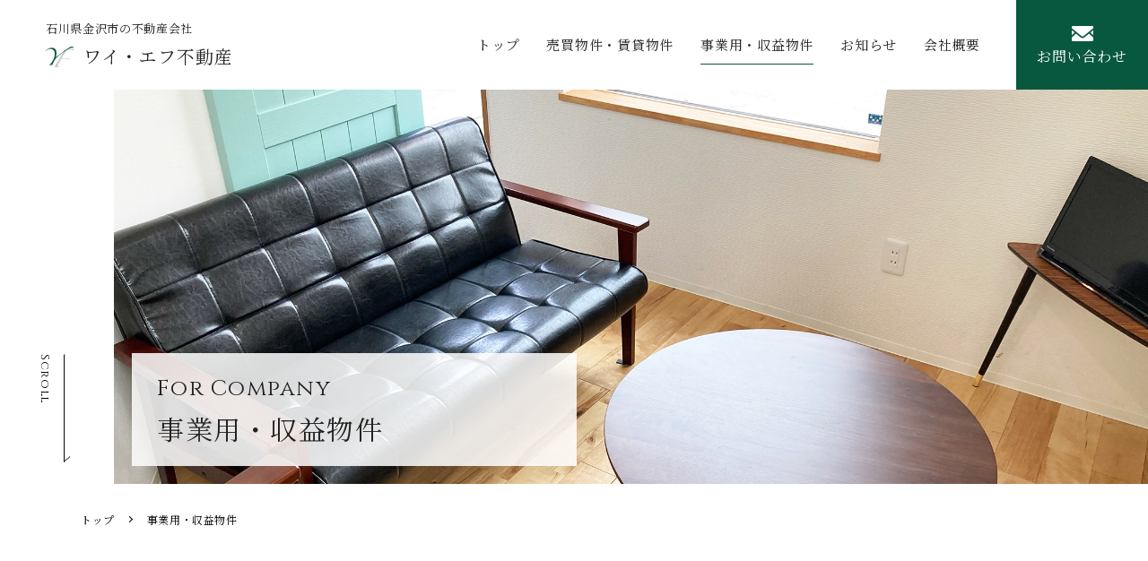

--- FILE ---
content_type: text/html; charset=UTF-8
request_url: https://yf-k.jp/products_houjin/
body_size: 8184
content:
<!DOCTYPE html>
<html dir="ltr" lang="ja"
	prefix="og: https://ogp.me/ns#" >

<head>
  <meta charset="UTF-8">
  <meta http-equiv="X-UA-Compatible" content="IE=edge">
  <meta name="format-detection" content="telephone=no,address=no,email=no">
  <meta name="viewport" content="width=device-width, initial-scale=1">
  <meta name="viewport" content="width=device-width">
  
  <link rel="icon" href="">
  <link rel="apple-touch-icon" href="" />
  <!-- slider -->
  <!-- <link rel="stylesheet" type="text/css" href="https://yf-k.jp/wp/wp-content/themes/soranodesign/lib/slick/slick.css" /> -->
  <!--CSS-->
  <link rel="preconnect" href="https://fonts.googleapis.com">
  <link rel="preconnect" href="https://fonts.gstatic.com" crossorigin>
  <link href="https://fonts.googleapis.com/css2?family=Cinzel:wght@400;500;600;700&family=Noto+Serif+JP:wght@300;400;500;600;700&display=swap" rel="stylesheet">

  <link href="https://yf-k.jp/wp/wp-content/themes/soranodesign/lib/slick/slick.css?" rel="stylesheet" type="text/css">

      <link rel="stylesheet" href="https://yf-k.jp/wp/wp-content/themes/soranodesign/css/products.css" type="text/css">

  
  
		<!-- All in One SEO 4.2.6.1 - aioseo.com -->
		<title>事業用・収益物件 | 石川県金沢市の事業用・収益物件に強い不動産会社｜ワイ・エフ不動産株式会社</title>
		<meta name="robots" content="max-image-preview:large" />
		<link rel="canonical" href="https://yf-k.jp/products_houjin/" />
		<link rel="next" href="https://yf-k.jp/products_houjin/page/2/" />
		<meta name="generator" content="All in One SEO (AIOSEO) 4.2.6.1 " />
		<meta property="og:locale" content="ja_JP" />
		<meta property="og:site_name" content="石川県金沢市の事業用・収益物件に強い不動産会社｜ワイ・エフ不動産株式会社 | 石川県金沢市の事業用・収益物件なら、まずはワイ・エフ不動産にご相談ください" />
		<meta property="og:type" content="website" />
		<meta property="og:title" content="事業用・収益物件 | 石川県金沢市の事業用・収益物件に強い不動産会社｜ワイ・エフ不動産株式会社" />
		<meta property="og:url" content="https://yf-k.jp/products_houjin/" />
		<meta property="og:image" content="https://yf-k.jp/wp/wp-content/uploads/2021/12/グループ-19.jpg" />
		<meta property="og:image:secure_url" content="https://yf-k.jp/wp/wp-content/uploads/2021/12/グループ-19.jpg" />
		<meta property="og:image:width" content="1619" />
		<meta property="og:image:height" content="996" />
		<meta name="twitter:card" content="summary" />
		<meta name="twitter:title" content="事業用・収益物件 | 石川県金沢市の事業用・収益物件に強い不動産会社｜ワイ・エフ不動産株式会社" />
		<meta name="twitter:image" content="https://yf-k.jp/wp/wp-content/uploads/2021/12/グループ-19.jpg" />
		<script type="application/ld+json" class="aioseo-schema">
			{"@context":"https:\/\/schema.org","@graph":[{"@type":"BreadcrumbList","@id":"https:\/\/yf-k.jp\/products_houjin\/#breadcrumblist","itemListElement":[{"@type":"ListItem","@id":"https:\/\/yf-k.jp\/#listItem","position":1,"item":{"@type":"WebPage","@id":"https:\/\/yf-k.jp\/","name":"\u30db\u30fc\u30e0","description":"\u77f3\u5ddd\u770c\u91d1\u6ca2\u5e02\u306e\u4e8b\u696d\u7528\u30fb\u53ce\u76ca\u7269\u4ef6\u306a\u3089\u3001\u307e\u305a\u306f\u30ef\u30a4\u30fb\u30a8\u30d5\u4e0d\u52d5\u7523\u306b\u3054\u76f8\u8ac7\u304f\u3060\u3055\u3044","url":"https:\/\/yf-k.jp\/"},"nextItem":"https:\/\/yf-k.jp\/products_houjin\/#listItem"},{"@type":"ListItem","@id":"https:\/\/yf-k.jp\/products_houjin\/#listItem","position":2,"item":{"@type":"WebPage","@id":"https:\/\/yf-k.jp\/products_houjin\/","name":"\u4e8b\u696d\u7528\u30fb\u53ce\u76ca\u7269\u4ef6","url":"https:\/\/yf-k.jp\/products_houjin\/"},"previousItem":"https:\/\/yf-k.jp\/#listItem"}]},{"@type":"CollectionPage","@id":"https:\/\/yf-k.jp\/products_houjin\/#collectionpage","url":"https:\/\/yf-k.jp\/products_houjin\/","name":"\u4e8b\u696d\u7528\u30fb\u53ce\u76ca\u7269\u4ef6 | \u77f3\u5ddd\u770c\u91d1\u6ca2\u5e02\u306e\u4e8b\u696d\u7528\u30fb\u53ce\u76ca\u7269\u4ef6\u306b\u5f37\u3044\u4e0d\u52d5\u7523\u4f1a\u793e\uff5c\u30ef\u30a4\u30fb\u30a8\u30d5\u4e0d\u52d5\u7523\u682a\u5f0f\u4f1a\u793e","inLanguage":"ja","isPartOf":{"@id":"https:\/\/yf-k.jp\/#website"},"breadcrumb":{"@id":"https:\/\/yf-k.jp\/products_houjin\/#breadcrumblist"}},{"@type":"Organization","@id":"https:\/\/yf-k.jp\/#organization","name":"\u30ef\u30a4\u30fb\u30a8\u30d5\u4e0d\u52d5\u7523\u682a\u5f0f\u4f1a\u793e","url":"https:\/\/yf-k.jp\/","logo":{"@type":"ImageObject","url":"https:\/\/yf-k.jp\/wp\/wp-content\/uploads\/2021\/12\/\u30af\u3099\u30eb\u30fc\u30d5\u309a-19.jpg","@id":"https:\/\/yf-k.jp\/#organizationLogo","width":1619,"height":996},"image":{"@id":"https:\/\/yf-k.jp\/#organizationLogo"},"contactPoint":{"@type":"ContactPoint","telephone":"+81762829601","contactType":"Customer Support"}},{"@type":"WebSite","@id":"https:\/\/yf-k.jp\/#website","url":"https:\/\/yf-k.jp\/","name":"\u77f3\u5ddd\u770c\u91d1\u6ca2\u5e02\u306e\u4e8b\u696d\u7528\u30fb\u53ce\u76ca\u7269\u4ef6\u306b\u5f37\u3044\u4e0d\u52d5\u7523\u4f1a\u793e\uff5c\u30ef\u30a4\u30fb\u30a8\u30d5\u4e0d\u52d5\u7523\u682a\u5f0f\u4f1a\u793e","description":"\u77f3\u5ddd\u770c\u91d1\u6ca2\u5e02\u306e\u4e8b\u696d\u7528\u30fb\u53ce\u76ca\u7269\u4ef6\u306a\u3089\u3001\u307e\u305a\u306f\u30ef\u30a4\u30fb\u30a8\u30d5\u4e0d\u52d5\u7523\u306b\u3054\u76f8\u8ac7\u304f\u3060\u3055\u3044","inLanguage":"ja","publisher":{"@id":"https:\/\/yf-k.jp\/#organization"}}]}
		</script>
		<!-- All in One SEO -->

<link rel='dns-prefetch' href='//s.w.org' />
<link rel='stylesheet' id='wp-block-library-css'  href='https://yf-k.jp/wp/wp-includes/css/dist/block-library/style.min.css?ver=6.0.11' type='text/css' media='all' />
<style id='global-styles-inline-css' type='text/css'>
body{--wp--preset--color--black: #000000;--wp--preset--color--cyan-bluish-gray: #abb8c3;--wp--preset--color--white: #ffffff;--wp--preset--color--pale-pink: #f78da7;--wp--preset--color--vivid-red: #cf2e2e;--wp--preset--color--luminous-vivid-orange: #ff6900;--wp--preset--color--luminous-vivid-amber: #fcb900;--wp--preset--color--light-green-cyan: #7bdcb5;--wp--preset--color--vivid-green-cyan: #00d084;--wp--preset--color--pale-cyan-blue: #8ed1fc;--wp--preset--color--vivid-cyan-blue: #0693e3;--wp--preset--color--vivid-purple: #9b51e0;--wp--preset--gradient--vivid-cyan-blue-to-vivid-purple: linear-gradient(135deg,rgba(6,147,227,1) 0%,rgb(155,81,224) 100%);--wp--preset--gradient--light-green-cyan-to-vivid-green-cyan: linear-gradient(135deg,rgb(122,220,180) 0%,rgb(0,208,130) 100%);--wp--preset--gradient--luminous-vivid-amber-to-luminous-vivid-orange: linear-gradient(135deg,rgba(252,185,0,1) 0%,rgba(255,105,0,1) 100%);--wp--preset--gradient--luminous-vivid-orange-to-vivid-red: linear-gradient(135deg,rgba(255,105,0,1) 0%,rgb(207,46,46) 100%);--wp--preset--gradient--very-light-gray-to-cyan-bluish-gray: linear-gradient(135deg,rgb(238,238,238) 0%,rgb(169,184,195) 100%);--wp--preset--gradient--cool-to-warm-spectrum: linear-gradient(135deg,rgb(74,234,220) 0%,rgb(151,120,209) 20%,rgb(207,42,186) 40%,rgb(238,44,130) 60%,rgb(251,105,98) 80%,rgb(254,248,76) 100%);--wp--preset--gradient--blush-light-purple: linear-gradient(135deg,rgb(255,206,236) 0%,rgb(152,150,240) 100%);--wp--preset--gradient--blush-bordeaux: linear-gradient(135deg,rgb(254,205,165) 0%,rgb(254,45,45) 50%,rgb(107,0,62) 100%);--wp--preset--gradient--luminous-dusk: linear-gradient(135deg,rgb(255,203,112) 0%,rgb(199,81,192) 50%,rgb(65,88,208) 100%);--wp--preset--gradient--pale-ocean: linear-gradient(135deg,rgb(255,245,203) 0%,rgb(182,227,212) 50%,rgb(51,167,181) 100%);--wp--preset--gradient--electric-grass: linear-gradient(135deg,rgb(202,248,128) 0%,rgb(113,206,126) 100%);--wp--preset--gradient--midnight: linear-gradient(135deg,rgb(2,3,129) 0%,rgb(40,116,252) 100%);--wp--preset--duotone--dark-grayscale: url('#wp-duotone-dark-grayscale');--wp--preset--duotone--grayscale: url('#wp-duotone-grayscale');--wp--preset--duotone--purple-yellow: url('#wp-duotone-purple-yellow');--wp--preset--duotone--blue-red: url('#wp-duotone-blue-red');--wp--preset--duotone--midnight: url('#wp-duotone-midnight');--wp--preset--duotone--magenta-yellow: url('#wp-duotone-magenta-yellow');--wp--preset--duotone--purple-green: url('#wp-duotone-purple-green');--wp--preset--duotone--blue-orange: url('#wp-duotone-blue-orange');--wp--preset--font-size--small: 13px;--wp--preset--font-size--medium: 20px;--wp--preset--font-size--large: 36px;--wp--preset--font-size--x-large: 42px;}.has-black-color{color: var(--wp--preset--color--black) !important;}.has-cyan-bluish-gray-color{color: var(--wp--preset--color--cyan-bluish-gray) !important;}.has-white-color{color: var(--wp--preset--color--white) !important;}.has-pale-pink-color{color: var(--wp--preset--color--pale-pink) !important;}.has-vivid-red-color{color: var(--wp--preset--color--vivid-red) !important;}.has-luminous-vivid-orange-color{color: var(--wp--preset--color--luminous-vivid-orange) !important;}.has-luminous-vivid-amber-color{color: var(--wp--preset--color--luminous-vivid-amber) !important;}.has-light-green-cyan-color{color: var(--wp--preset--color--light-green-cyan) !important;}.has-vivid-green-cyan-color{color: var(--wp--preset--color--vivid-green-cyan) !important;}.has-pale-cyan-blue-color{color: var(--wp--preset--color--pale-cyan-blue) !important;}.has-vivid-cyan-blue-color{color: var(--wp--preset--color--vivid-cyan-blue) !important;}.has-vivid-purple-color{color: var(--wp--preset--color--vivid-purple) !important;}.has-black-background-color{background-color: var(--wp--preset--color--black) !important;}.has-cyan-bluish-gray-background-color{background-color: var(--wp--preset--color--cyan-bluish-gray) !important;}.has-white-background-color{background-color: var(--wp--preset--color--white) !important;}.has-pale-pink-background-color{background-color: var(--wp--preset--color--pale-pink) !important;}.has-vivid-red-background-color{background-color: var(--wp--preset--color--vivid-red) !important;}.has-luminous-vivid-orange-background-color{background-color: var(--wp--preset--color--luminous-vivid-orange) !important;}.has-luminous-vivid-amber-background-color{background-color: var(--wp--preset--color--luminous-vivid-amber) !important;}.has-light-green-cyan-background-color{background-color: var(--wp--preset--color--light-green-cyan) !important;}.has-vivid-green-cyan-background-color{background-color: var(--wp--preset--color--vivid-green-cyan) !important;}.has-pale-cyan-blue-background-color{background-color: var(--wp--preset--color--pale-cyan-blue) !important;}.has-vivid-cyan-blue-background-color{background-color: var(--wp--preset--color--vivid-cyan-blue) !important;}.has-vivid-purple-background-color{background-color: var(--wp--preset--color--vivid-purple) !important;}.has-black-border-color{border-color: var(--wp--preset--color--black) !important;}.has-cyan-bluish-gray-border-color{border-color: var(--wp--preset--color--cyan-bluish-gray) !important;}.has-white-border-color{border-color: var(--wp--preset--color--white) !important;}.has-pale-pink-border-color{border-color: var(--wp--preset--color--pale-pink) !important;}.has-vivid-red-border-color{border-color: var(--wp--preset--color--vivid-red) !important;}.has-luminous-vivid-orange-border-color{border-color: var(--wp--preset--color--luminous-vivid-orange) !important;}.has-luminous-vivid-amber-border-color{border-color: var(--wp--preset--color--luminous-vivid-amber) !important;}.has-light-green-cyan-border-color{border-color: var(--wp--preset--color--light-green-cyan) !important;}.has-vivid-green-cyan-border-color{border-color: var(--wp--preset--color--vivid-green-cyan) !important;}.has-pale-cyan-blue-border-color{border-color: var(--wp--preset--color--pale-cyan-blue) !important;}.has-vivid-cyan-blue-border-color{border-color: var(--wp--preset--color--vivid-cyan-blue) !important;}.has-vivid-purple-border-color{border-color: var(--wp--preset--color--vivid-purple) !important;}.has-vivid-cyan-blue-to-vivid-purple-gradient-background{background: var(--wp--preset--gradient--vivid-cyan-blue-to-vivid-purple) !important;}.has-light-green-cyan-to-vivid-green-cyan-gradient-background{background: var(--wp--preset--gradient--light-green-cyan-to-vivid-green-cyan) !important;}.has-luminous-vivid-amber-to-luminous-vivid-orange-gradient-background{background: var(--wp--preset--gradient--luminous-vivid-amber-to-luminous-vivid-orange) !important;}.has-luminous-vivid-orange-to-vivid-red-gradient-background{background: var(--wp--preset--gradient--luminous-vivid-orange-to-vivid-red) !important;}.has-very-light-gray-to-cyan-bluish-gray-gradient-background{background: var(--wp--preset--gradient--very-light-gray-to-cyan-bluish-gray) !important;}.has-cool-to-warm-spectrum-gradient-background{background: var(--wp--preset--gradient--cool-to-warm-spectrum) !important;}.has-blush-light-purple-gradient-background{background: var(--wp--preset--gradient--blush-light-purple) !important;}.has-blush-bordeaux-gradient-background{background: var(--wp--preset--gradient--blush-bordeaux) !important;}.has-luminous-dusk-gradient-background{background: var(--wp--preset--gradient--luminous-dusk) !important;}.has-pale-ocean-gradient-background{background: var(--wp--preset--gradient--pale-ocean) !important;}.has-electric-grass-gradient-background{background: var(--wp--preset--gradient--electric-grass) !important;}.has-midnight-gradient-background{background: var(--wp--preset--gradient--midnight) !important;}.has-small-font-size{font-size: var(--wp--preset--font-size--small) !important;}.has-medium-font-size{font-size: var(--wp--preset--font-size--medium) !important;}.has-large-font-size{font-size: var(--wp--preset--font-size--large) !important;}.has-x-large-font-size{font-size: var(--wp--preset--font-size--x-large) !important;}
</style>
<link rel="apple-touch-icon" sizes="180x180" href="/wp/wp-content/uploads/fbrfg/apple-touch-icon.png">
<link rel="icon" type="image/png" sizes="32x32" href="/wp/wp-content/uploads/fbrfg/favicon-32x32.png">
<link rel="icon" type="image/png" sizes="16x16" href="/wp/wp-content/uploads/fbrfg/favicon-16x16.png">
<link rel="manifest" href="/wp/wp-content/uploads/fbrfg/site.webmanifest">
<link rel="shortcut icon" href="/wp/wp-content/uploads/fbrfg/favicon.ico">
<meta name="msapplication-TileColor" content="#da532c">
<meta name="msapplication-config" content="/wp/wp-content/uploads/fbrfg/browserconfig.xml">
<meta name="theme-color" content="#ffffff"><style type="text/css">.recentcomments a{display:inline !important;padding:0 !important;margin:0 !important;}</style></head>

<body>
  <header>
    <div class="header__inner">
      <div class="header__logoBox">
        <h1 class="header__logoItem">
          <a href="https://yf-k.jp/" class="header__logoLink">
            <span class="header__logoLinkArea">石川県金沢市の不動産会社</span>

            <div class="header__logoLinkInside">
              <svg xmlns="http://www.w3.org/2000/svg" width="31.649" height="23.773" viewBox="0 0 31.649 23.773">
                <g transform="translate(-581.461 -5029.452)">
                  <path d="M19.755-10.395a1.686,1.686,0,0,1-.135.427.925.925,0,0,1-.36.472q-.495,0-1.237.023l-1.552.045q-.81.023-1.62.023H13.41q-.72,0-1.552-.023A9.137,9.137,0,0,1,10.53-9.54a.671.671,0,0,0-.585.36Q8.415-6.57,7.447-4.7A30.138,30.138,0,0,0,6.12-1.89a2.312,2.312,0,0,0-.135.72.874.874,0,0,0,.36.7A3.014,3.014,0,0,0,8.01-.18q.27,0,.27.18,0,.135-.225.18a3.279,3.279,0,0,1-.54.045h-.5Q5.625.225,4.793.18A9.609,9.609,0,0,1,3.51.045,1.056,1.056,0,0,1,2.947-.18a.544.544,0,0,1-.112-.36,1.727,1.727,0,0,1,.225-.675,39.382,39.382,0,0,1,2.2-3.645Q6.57-6.8,7.515-8.46q1.44-2.475,2.925-5.2t2.565-5.152q.18-.45-.225-.5-.315-.045-.877-.067T10.98-19.4a.643.643,0,0,1-.248-.022.178.178,0,0,1-.022-.113q0-.27.225-.27.765.045,2.025.045H15.3q.99,0,2.182-.068t2.407-.225q1.215-.157,2.34-.4a10.178,10.178,0,0,0,1.935-.608.4.4,0,0,1,.18-.045q.225,0,.225.135a3.306,3.306,0,0,0-.63,1.035q-.18.45-.54.45-.81.045-1.755.068l-1.935.045-1.913.045q-.922.022-1.6.067a.989.989,0,0,0-.517.18,1.994,1.994,0,0,0-.337.4q-.405.585-1.035,1.688T12.983-14.67q-.7,1.215-1.305,2.34t-.967,1.8q0,.27.765.495a8.26,8.26,0,0,0,2.205.225,30.967,30.967,0,0,0,3.127-.157,17.335,17.335,0,0,0,2.858-.517Z" transform="translate(588.539 5053)" fill="#c9c9c9" />
                  <path d="M33.48-20.025q0,.18-.135.135a1.105,1.105,0,0,0-.4-.09h-.585a8.541,8.541,0,0,0-3.51,1.057,41.812,41.812,0,0,0-4.612,2.678q-2.453,1.62-4.883,3.577T15.075-8.91q-.54.54-.99,1.035a7.248,7.248,0,0,0-.81,1.08Q12.15-4.815,11.25-3.128A15.442,15.442,0,0,0,10.035-.36.756.756,0,0,1,9.9-.067Q9.81.045,9.45,0A8.453,8.453,0,0,0,8.415-.09a2.342,2.342,0,0,0-.608.067A1.517,1.517,0,0,0,7.335.2Q7.11.36,6.7.63,6.57.675,6.548.5A.363.363,0,0,1,6.66.18,7.543,7.543,0,0,0,7.74-.968q.63-.787,1.3-1.8t1.283-2.115q.607-1.1,1.057-2.047a16.026,16.026,0,0,0,.9-2.655,11.5,11.5,0,0,0,.4-2.835,10.344,10.344,0,0,0-.247-2.273,5.6,5.6,0,0,0-.833-1.957A4.114,4.114,0,0,0,10.057-18,5.142,5.142,0,0,0,7.7-18.5a6.323,6.323,0,0,0-2.678.5A4.859,4.859,0,0,0,3.15-16.38a.376.376,0,0,1-.36.158q-.225-.022,0-.382A8.165,8.165,0,0,1,5.85-19.08a9.153,9.153,0,0,1,3.78-.765,4.617,4.617,0,0,1,2.25.517,4.358,4.358,0,0,1,1.53,1.372,5.9,5.9,0,0,1,.855,2,10.28,10.28,0,0,1,.27,2.363,11.667,11.667,0,0,1-.068,1.192q-.067.653-.157,1.215t-.158.99q-.067.427-.067.517a.354.354,0,0,0,.067.337q.112.113.292-.067,3.24-2.475,6.458-5.062T27.27-19.26a17.868,17.868,0,0,1,2.16-1.305,5.157,5.157,0,0,1,2.385-.63,1.487,1.487,0,0,1,1.012.428A3.311,3.311,0,0,1,33.48-20.025Z" transform="translate(578.783 5050.647)" fill="#08583f" />
                </g>
              </svg>
              ワイ・エフ不動産
            </div>
          </a>
        </h1>
      </div>

      <div class="header__navInner">
        <nav class="header__navBox">
          <ul class="header__navList">
            <li class="header__navItem">
              <a href="/" class="header__navLink ">トップ</a>
            </li>

            <li class="header__navItem">
              <a href="https://yf-k.jp/products/" class="header__navLink ">売買物件・賃貸物件</a>
            </li>

            <li class="header__navItem">
              <a href="https://yf-k.jp/products_houjin/" class="header__navLink header__navLink--active">事業用・収益物件</a>
            </li>

            <li class="header__navItem">
              <a href="https://yf-k.jp/news/" class="header__navLink ">お知らせ</a>
            </li>

            <li class="header__navItem">
              <a href="https://yf-k.jp/company/" class="header__navLink ">会社概要</a>
            </li>
          </ul>
        </nav>
      </div>
    </div>

    <div class="menu__inner">
      <a href="javascript:void(0)" class="menu__button"><span>MENU</span></a>
    </div>
  </header>


  <a href="https://yf-k.jp/contact/" class="contactNav__link sp-none">
    <svg xmlns="http://www.w3.org/2000/svg" width="24" height="17" viewBox="0 0 24 17">
      <path d="M449.034,175.168l-3.114-3.043,3.114-2.525Z" transform="translate(-425.034 -164.924)" />
      <path d="M3.118,172.125,0,175.172V169.6Z" transform="translate(0 -164.924)" />
      <path d="M24,259.433v2.8a1.264,1.264,0,0,1-1.3,1.227H1.3A1.264,1.264,0,0,1,0,262.235v-2.8l4.639-4.554,5.3,4.316a3.412,3.412,0,0,0,4.129,0l5.295-4.316Z" transform="translate(0 -246.462)" />
      <path d="M24,64.736v1.22l-11.318,9.17a1.159,1.159,0,0,1-1.365,0L0,65.956v-1.22a1.258,1.258,0,0,1,1.3-1.217H22.7A1.258,1.258,0,0,1,24,64.736Z" transform="translate(0 -63.519)" />
    </svg>
    <span class="contactNav__text">お問い合わせ</span>
  </a>


  <main class="">

        

<div class="kasouMainv__inner">
  <div class="kasouMainv__left">
    <div class="scrollKasou__wrap">
      <p class="scrollKasou__title enFont">Scroll</p>
      <p class="scrollKasou__text"></p>
    </div>
  </div>

  <div class="kasouMainv__right">
    <div class="kasouMainv__imageBox">
      <img src="https://yf-k.jp/wp/wp-content/themes/soranodesign/img/mainv/products_houjin.jpg" width="" height="" alt="" />
    </div>

    <div class="kasouMainv__textBox">
      <p class="kasouMainv__enTitle">For Company</p>

      <h2 class="kasouMainv__title">事業用・収益物件</h2>
    </div>
  </div>
</div>



      <div class="pankuzu">
      <ul class="pankuzu__list" itemscope itemtype="https://schema.org/BreadcrumbList">
        <li itemprop="itemListElement" itemscope itemtype="https://schema.org/ListItem">
          <a itemprop="item" href="https://yf-k.jp/">
            <span itemprop="name">
              トップ
            </span>
          </a>
          <meta itemprop="position" content="1" />
        </li>
                            <li itemprop="itemListElement" itemscope itemtype="https://schema.org/ListItem">
            <a itemprop="item" href="/products_houjin/">
              <span itemprop="name">
                事業用・収益物件              </span>
            </a>
            <meta itemprop="position" content="2" />
          </li>
              </ul>
    </div>
  
<!-- productList -->
<div class="productList MoveUp">
  <div class="productList__inner">
    <p class="productList__titleEn productList__titleEn--ippan">Products</p>
    <h2 class="productList__name productList__name--news">弊社が取り扱う、土地や物件の一覧です</h2>

    <div class="productList__block">
                    
                    <a href="https://yf-k.jp/products_houjin/products_houjin-1168/" class="productList__item">
            <div class="productList__imgWrap objectFit">
              <img src="https://yf-k.jp/wp/wp-content/uploads/2024/05/S__27951138-768x576.jpg" width="" height="" alt="" />
            </div>
            <p class="productList__date">
              郊外型の飲食店にいかがですか！            </p>
            <p class="productList__title">
              商談中【貸店舗】金沢市梅田町イ49番地　            </p>

                          <span class="productList__tag">商談中</span>
                      </a>
      
                    <a href="https://yf-k.jp/products_houjin/products_houjin-1244/" class="productList__item">
            <div class="productList__imgWrap objectFit">
              <img src="https://yf-k.jp/wp/wp-content/uploads/2024/07/S__43663367_0-768x576.jpg" width="" height="" alt="" />
            </div>
            <p class="productList__date">
              資材置き場や車両置き場にいかがですか            </p>
            <p class="productList__title">
              【貸土地】金沢市大河端東            </p>

                      </a>
      
                    <a href="https://yf-k.jp/products_houjin/products_houjin-1836/" class="productList__item">
            <div class="productList__imgWrap objectFit">
              <img src="https://yf-k.jp/wp/wp-content/uploads/2025/11/S__44081207_0-768x576.jpg" width="" height="" alt="" />
            </div>
            <p class="productList__date">
              かほく市　倉庫・事務所            </p>
            <p class="productList__title">
              【貸倉庫・事務所】かほく市白尾ル212番地　YF白尾倉庫            </p>

                      </a>
      
                    <a href="https://yf-k.jp/products_houjin/products_houjin-1932/" class="productList__item">
            <div class="productList__imgWrap objectFit">
              <img src="https://yf-k.jp/wp/wp-content/uploads/2025/12/S__44630034_0-768x576.jpg" width="" height="" alt="" />
            </div>
            <p class="productList__date">
              資材置き場等にいかがですか？            </p>
            <p class="productList__title">
              【貸倉庫】金沢市示野町西140番地1　YF示野倉庫            </p>

                      </a>
      
                    <a href="https://yf-k.jp/products_houjin/products_houjin-780/" class="productList__item">
            <div class="productList__imgWrap objectFit">
              <img src="https://yf-k.jp/wp/wp-content/uploads/2023/08/S__37290002_0-768x576.jpg" width="" height="" alt="" />
            </div>
            <p class="productList__date">
                          </p>
            <p class="productList__title">
              【貸倉庫・貸土地】金沢市小坂町北            </p>

                      </a>
      
                    <a href="https://yf-k.jp/products_houjin/products_houjin-1719/" class="productList__item">
            <div class="productList__imgWrap objectFit">
              <img src="https://yf-k.jp/wp/wp-content/uploads/2025/09/IMG_9447-768x576.jpg" width="" height="" alt="" />
            </div>
            <p class="productList__date">
              作業場や事務所にいかがですか？            </p>
            <p class="productList__title">
              【売作業場】金沢市柳橋町丁40番地2            </p>

                      </a>
      
                    <a href="https://yf-k.jp/products_houjin/products_houjin-1372/" class="productList__item">
            <div class="productList__imgWrap objectFit">
              <img src="https://yf-k.jp/wp/wp-content/uploads/2025/01/IMG_5982-768x576.jpg" width="" height="" alt="" />
            </div>
            <p class="productList__date">
              犀川大通り沿いの事業用土地            </p>
            <p class="productList__title">
              【売土地】金沢市城南2丁目42番26号            </p>

                      </a>
      
                    <a href="https://yf-k.jp/products_houjin/products_houjin-307/" class="productList__item">
            <div class="productList__imgWrap objectFit">
              <img src="https://yf-k.jp/wp/wp-content/uploads/2022/10/IMG_0144-768x576.jpg" width="" height="" alt="" />
            </div>
            <p class="productList__date">
                          </p>
            <p class="productList__title">
              【貸店舗】金沢市兼六町6番、7番            </p>

                      </a>
      
                    <a href="https://yf-k.jp/products_houjin/products_houjin-250/" class="productList__item">
            <div class="productList__imgWrap objectFit">
              <img src="https://yf-k.jp/wp/wp-content/uploads/2022/10/IMG_0144-768x576.jpg" width="" height="" alt="" />
            </div>
            <p class="productList__date">
                          </p>
            <p class="productList__title">
              【売店舗】金沢市兼六町6番、7番            </p>

                      </a>
      <div class='wp-pagenavi' role='navigation'>
<span class='pages'>1 / 4</span><span aria-current='page' class='current'>1</span><a class="page larger" title="ページ 2" href="https://yf-k.jp/products_houjin/page/2/">2</a><a class="page larger" title="ページ 3" href="https://yf-k.jp/products_houjin/page/3/">3</a><a class="page larger" title="ページ 4" href="https://yf-k.jp/products_houjin/page/4/">4</a>
</div>    </div>
  </div>
</div>


</main>

<!-- slider -->
<div class="slide01">
  <div class="slide01__item">
    <img src="https://yf-k.jp/wp/wp-content/themes/soranodesign/img/slider/slider01.jpg" alt="">
  </div>
  <div class="slide01__item">
    <img src="https://yf-k.jp/wp/wp-content/themes/soranodesign/img/slider/slider02.jpg" alt="">
  </div>
  <div class="slide01__item">
    <img src="https://yf-k.jp/wp/wp-content/themes/soranodesign/img/slider/slider03.jpg" alt="">
  </div>
  <div class="slide01__item">
    <img src="https://yf-k.jp/wp/wp-content/themes/soranodesign/img/slider/slider04.jpg" alt="">
  </div>
  <div class="slide01__item">
    <img src="https://yf-k.jp/wp/wp-content/themes/soranodesign/img/slider/slider05.jpg" alt="">
  </div>
  <div class="slide01__item">
    <img src="https://yf-k.jp/wp/wp-content/themes/soranodesign/img/slider/slider06.jpg" alt="">
  </div>
  <div class="slide01__item">
    <img src="https://yf-k.jp/wp/wp-content/themes/soranodesign/img/slider/slider07.jpg" alt="">
  </div>
</div>
<div class="slide_cta ">
  <a href="tel:076-282-9601" class="callCta__item">
    <p class="callCta__open slide_open">ご相談はお気軽に</p>
    <p class="callCta__no">
      <svg class="callCta__icon" xmlns="http://www.w3.org/2000/svg" width="29.716" height="38.756" viewBox="0 0 29.716 38.756">
        <path d="M62.369,1.642c-2.663,1.727-3.186,7.126-2.181,11.526a39.743,39.743,0,0,0,5.255,12.351,41.274,41.274,0,0,0,9.134,9.835c3.607,2.712,8.75,4.436,11.413,2.709a13.486,13.486,0,0,0,3.438-3.687L88,32.169,84.064,26.1c-.292-.451-2.126-.039-3.057.489a8.868,8.868,0,0,0-2.413,2.622c-.861.5-1.583,0-3.091-.692-1.853-.852-3.936-3.5-5.594-5.9-1.514-2.492-3.083-5.474-3.106-7.514-.019-1.659-.177-2.52.629-3.1A8.868,8.868,0,0,0,70.81,10.87c.861-.635,1.985-2.141,1.693-2.592L68.569,2.212,67.138.006A13.487,13.487,0,0,0,62.369,1.642Z" transform="translate(-59.712 0.001)" />
      </svg>
      076-282-9601
    </p>
  </a>
  <!--
  <a class="mailCta" href="mailto:info@dummy.com">info@dummy.com</a>
  -->
</div>


<!-- linkBlock -->
<div class="linkBlock">
  <a href="https://yf-k.jp/company/" class="linkBlock__item objectFit MoveUp">
    <img class="linkBlock__img" src="https://yf-k.jp/wp/wp-content/themes/soranodesign/img/footer/link_photo01.jpg" alt="">
    <div class="linkBlock__textArea">
      <p class="linkBlock__titleEn">
        Company
      </p>
      <p class="linkBlock__titleJp smooth">
        会社概要
      </p>
    </div>
  </a>
  <a href="https://yf-k.jp/contact/" class="linkBlock__item objectFit MoveUp">
    <img class="linkBlock__img" src="https://yf-k.jp/wp/wp-content/themes/soranodesign/img/footer/link_photo02.jpg" alt="">
    <div class="linkBlock__textArea">
      <p class="linkBlock__titleEn">
        Contact
      </p>
      <p class="linkBlock__titleJp smooth">
        お問い合わせ
      </p>
    </div>
  </a>
</div>

<iframe class="map" src="https://www.google.com/maps/embed?pb=!1m18!1m12!1m3!1d3202.3297071386537!2d136.6373311158756!3d36.618449585607785!2m3!1f0!2f0!3f0!3m2!1i1024!2i768!4f13.1!3m3!1m2!1s0x5ff9cd11c622c94b%3A0x6aaf25dcf88f6a0f!2z44CSOTIwLTAyMTAg55-z5bed55yM6YeR5rKi5biC5aSn5rKz56uv6KW_77yS5LiB55uu77yX77yW!5e0!3m2!1sja!2sjp!4v1631773570600!5m2!1sja!2sjp" style="border:0;" allowfullscreen="" loading="lazy"></iframe>

<!-- footer -->
<footer>
  <div class="footer__infoWrap">
    <p class="footer__cName">
      <svg xmlns="http://www.w3.org/2000/svg" width="31.649" height="23.773" viewBox="0 0 31.649 23.773">
        <g transform="translate(-581.461 -5029.452)">
          <path d="M19.755-10.395a1.686,1.686,0,0,1-.135.427.925.925,0,0,1-.36.472q-.495,0-1.237.023l-1.552.045q-.81.023-1.62.023H13.41q-.72,0-1.552-.023A9.137,9.137,0,0,1,10.53-9.54a.671.671,0,0,0-.585.36Q8.415-6.57,7.447-4.7A30.138,30.138,0,0,0,6.12-1.89a2.312,2.312,0,0,0-.135.72.874.874,0,0,0,.36.7A3.014,3.014,0,0,0,8.01-.18q.27,0,.27.18,0,.135-.225.18a3.279,3.279,0,0,1-.54.045h-.5Q5.625.225,4.793.18A9.609,9.609,0,0,1,3.51.045,1.056,1.056,0,0,1,2.947-.18a.544.544,0,0,1-.112-.36,1.727,1.727,0,0,1,.225-.675,39.382,39.382,0,0,1,2.2-3.645Q6.57-6.8,7.515-8.46q1.44-2.475,2.925-5.2t2.565-5.152q.18-.45-.225-.5-.315-.045-.877-.067T10.98-19.4a.643.643,0,0,1-.248-.022.178.178,0,0,1-.022-.113q0-.27.225-.27.765.045,2.025.045H15.3q.99,0,2.182-.068t2.407-.225q1.215-.157,2.34-.4a10.178,10.178,0,0,0,1.935-.608.4.4,0,0,1,.18-.045q.225,0,.225.135a3.306,3.306,0,0,0-.63,1.035q-.18.45-.54.45-.81.045-1.755.068l-1.935.045-1.913.045q-.922.022-1.6.067a.989.989,0,0,0-.517.18,1.994,1.994,0,0,0-.337.4q-.405.585-1.035,1.688T12.983-14.67q-.7,1.215-1.305,2.34t-.967,1.8q0,.27.765.495a8.26,8.26,0,0,0,2.205.225,30.967,30.967,0,0,0,3.127-.157,17.335,17.335,0,0,0,2.858-.517Z" transform="translate(588.539 5053)" fill="#c9c9c9" />
          <path d="M33.48-20.025q0,.18-.135.135a1.105,1.105,0,0,0-.4-.09h-.585a8.541,8.541,0,0,0-3.51,1.057,41.812,41.812,0,0,0-4.612,2.678q-2.453,1.62-4.883,3.577T15.075-8.91q-.54.54-.99,1.035a7.248,7.248,0,0,0-.81,1.08Q12.15-4.815,11.25-3.128A15.442,15.442,0,0,0,10.035-.36.756.756,0,0,1,9.9-.067Q9.81.045,9.45,0A8.453,8.453,0,0,0,8.415-.09a2.342,2.342,0,0,0-.608.067A1.517,1.517,0,0,0,7.335.2Q7.11.36,6.7.63,6.57.675,6.548.5A.363.363,0,0,1,6.66.18,7.543,7.543,0,0,0,7.74-.968q.63-.787,1.3-1.8t1.283-2.115q.607-1.1,1.057-2.047a16.026,16.026,0,0,0,.9-2.655,11.5,11.5,0,0,0,.4-2.835,10.344,10.344,0,0,0-.247-2.273,5.6,5.6,0,0,0-.833-1.957A4.114,4.114,0,0,0,10.057-18,5.142,5.142,0,0,0,7.7-18.5a6.323,6.323,0,0,0-2.678.5A4.859,4.859,0,0,0,3.15-16.38a.376.376,0,0,1-.36.158q-.225-.022,0-.382A8.165,8.165,0,0,1,5.85-19.08a9.153,9.153,0,0,1,3.78-.765,4.617,4.617,0,0,1,2.25.517,4.358,4.358,0,0,1,1.53,1.372,5.9,5.9,0,0,1,.855,2,10.28,10.28,0,0,1,.27,2.363,11.667,11.667,0,0,1-.068,1.192q-.067.653-.157,1.215t-.158.99q-.067.427-.067.517a.354.354,0,0,0,.067.337q.112.113.292-.067,3.24-2.475,6.458-5.062T27.27-19.26a17.868,17.868,0,0,1,2.16-1.305,5.157,5.157,0,0,1,2.385-.63,1.487,1.487,0,0,1,1.012.428A3.311,3.311,0,0,1,33.48-20.025Z" transform="translate(578.783 5050.647)" fill="#08583f" />
        </g>
      </svg>
      ワイ・エフ不動産
    </p>
    <ul class="footer__info">
      <li class="footer__infoItem">〒920-0210 石川県金沢市大河端西2丁目76番地</li>
      <li class="footer__infoItem">営業時間 / 10:00〜19:00</li>

      <li class="footer__infoItem">TEL:076-282-9601 / FAX:076-282-9606</li>

      <li class="footer__infoItem"><a href="mailto:info@yf-k.jp" class="footer__infoLink">info@yf-k.jp</a></li>
    </ul>
  </div>
  <p class="copyright">
    © 2021 YF real estate company, . All Rights Reserved.
  </p>
</footer>


<!--javascript-->
<script type="text/javascript" src="https://yf-k.jp/wp/wp-content/themes/soranodesign/lib/jquery-3.4.1.min.js"></script>
<script src="https://yf-k.jp/wp/wp-content/themes/soranodesign/js/sorano.template.js"></script>
<script src="https://yf-k.jp/wp/wp-content/themes/soranodesign/lib/slick/slick.min.js?"></script>
<script src="https://yf-k.jp/wp/wp-content/themes/soranodesign/js/slide.js"></script>
<script src="https://yf-k.jp/wp/wp-content/themes/soranodesign/js/common.js"></script>



</body>

</html>


--- FILE ---
content_type: text/css
request_url: https://yf-k.jp/wp/wp-content/themes/soranodesign/css/products.css
body_size: 6875
content:
@charset "UTF-8";abbr,address,article,aside,audio,b,blockquote,body,caption,cite,code,dd,del,dfn,dialog,div,dl,dt,em,fieldset,figure,footer,form,h2,h3,h4,h5,h6,header,hgroup,html,i,iframe,img,ins,kbd,label,legend,li,mark,menu,nav,object,ol,p,pre,q,samp,section,small,span,strong,sub,sup,table,tbody,td,tfoot,th,thead,time,tr,ul,var,video{margin:0;padding:0;border:0;outline:0;font-size:100%;vertical-align:baseline;background:0 0;line-height:1.6}article,aside,dialog,figure,footer,header,hgroup,nav,section{display:block}nav ul{list-style:none}address,caption,cite,code,dfn,em,strong,th,var{font-style:normal}table{border-collapse:collapse;border-spacing:0}caption,th{text-align:left}q:after,q:before{content:''}embed,object{vertical-align:top}hr,legend{display:none}h1,h2,h3,h4,h5,h6{font-size:100%}abbr,acronym,fieldset,img{border:0}ol,ul{list-style-type:none}a,abbr,acronym,address,applet,article,aside,audio,b,big,blockquote,body,canvas,caption,center,cite,code,dd,del,details,dfn,div,dl,dt,em,embed,fieldset,figcaption,figure,footer,form,h1,h2,h3,h4,h5,h6,header,hgroup,html,i,iframe,img,ins,kbd,label,legend,li,mark,menu,nav,object,ol,output,p,pre,q,ruby,s,samp,section,small,span,strike,strong,sub,summary,sup,table,tbody,td,tfoot,th,thead,time,tr,tt,u,ul,var,video{margin:0;padding:0;border:0;font-size:100%;vertical-align:baseline}main{display:block}ol,ul{list-style:none}blockquote,q{quotes:none}blockquote:after,blockquote:before,q:after,q:before{content:'';content:none}table{border-collapse:collapse;border-spacing:0;vertical-align:top}address{font-style:normal}caption,td,th{font-weight:400;text-align:left}a:focus{outline:thin dotted}article,aside,details,figcaption,figure,footer,header,hgroup,nav,section{display:block}audio,canvas,video{display:inline-block}audio:not([controls]){display:none}del{color:#333}ins{background:#fff9c0;text-decoration:none}hr{border:0;height:1px;border-bottom:1px solid #ccc}sub,sup{font-size:75%;line-height:0;position:relative;vertical-align:baseline}button{border:0;background:0 0;display:block;cursor:pointer}input,textarea{-webkit-box-sizing:border-box;box-sizing:border-box}sup{top:-.5em}sub{bottom:-.25em}small{font-size:smaller}a,button{text-decoration:none;opacity:1}html{font-size:100%;-webkit-text-size-adjust:100%;-ms-text-size-adjust:100%}body{word-break:break-all}img{border:0;margin:0;padding:0;border:0;vertical-align:middle;-ms-interpolation-mode:bicubic;max-width:100%;height:auto}a{text-decoration:none}a:link{text-decoration:none;color:inherit}a:hover{text-decoration:none;color:inherit}a:visited{color:inherit}a,a:focus{outline:0}button,input,input:focus{outline:0}button::-moz-focus-inner,input::-moz-focus-inner{border:none}.MoveUp{opacity:0;-webkit-transform:translate(0,100px);transform:translate(0,100px);-webkit-transition:opacity 1.9s cubic-bezier(.19,1,.22,1),-webkit-transform 1.9s cubic-bezier(.19,1,.22,1);transition:opacity 1.9s cubic-bezier(.19,1,.22,1),-webkit-transform 1.9s cubic-bezier(.19,1,.22,1);transition:transform 1.9s cubic-bezier(.19,1,.22,1),opacity 1.9s cubic-bezier(.19,1,.22,1);transition:transform 1.9s cubic-bezier(.19,1,.22,1),opacity 1.9s cubic-bezier(.19,1,.22,1),-webkit-transform 1.9s cubic-bezier(.19,1,.22,1)}@media screen and (max-width:680px),screen and (max-width:737px) and (orientation:landscape){.MoveUp.only_pc{-webkit-transform:translate(0,0);transform:translate(0,0);opacity:1;-webkit-transition:opacity 0s cubic-bezier(.19,1,.22,1),-webkit-transform 0s cubic-bezier(.19,1,.22,1);transition:opacity 0s cubic-bezier(.19,1,.22,1),-webkit-transform 0s cubic-bezier(.19,1,.22,1);transition:transform 0s cubic-bezier(.19,1,.22,1),opacity 0s cubic-bezier(.19,1,.22,1);transition:transform 0s cubic-bezier(.19,1,.22,1),opacity 0s cubic-bezier(.19,1,.22,1),-webkit-transform 0s cubic-bezier(.19,1,.22,1)}}.MoveUpDone{-webkit-transform:translate(0,0);transform:translate(0,0);opacity:1}.Blur{-webkit-transition:opacity .4s cubic-bezier(.19,1,.22,1),-webkit-filter 1s cubic-bezier(.19,1,.22,1);transition:opacity .4s cubic-bezier(.19,1,.22,1),-webkit-filter 1s cubic-bezier(.19,1,.22,1);transition:opacity .4s cubic-bezier(.19,1,.22,1),filter 1s cubic-bezier(.19,1,.22,1);transition:opacity .4s cubic-bezier(.19,1,.22,1),filter 1s cubic-bezier(.19,1,.22,1),-webkit-filter 1s cubic-bezier(.19,1,.22,1);opacity:0;-webkit-filter:blur(20px);filter:blur(20px)}.BlurDone{opacity:1;-webkit-filter:blur(0);filter:blur(0)}.MoveRight{opacity:0;-webkit-transform:translate(-50px,0);transform:translate(-50px,0);-webkit-transition:opacity 1.9s cubic-bezier(.19,1,.22,1),-webkit-transform 1.9s cubic-bezier(.19,1,.22,1);transition:opacity 1.9s cubic-bezier(.19,1,.22,1),-webkit-transform 1.9s cubic-bezier(.19,1,.22,1);transition:transform 1.9s cubic-bezier(.19,1,.22,1),opacity 1.9s cubic-bezier(.19,1,.22,1);transition:transform 1.9s cubic-bezier(.19,1,.22,1),opacity 1.9s cubic-bezier(.19,1,.22,1),-webkit-transform 1.9s cubic-bezier(.19,1,.22,1)}@media screen and (max-width:680px),screen and (max-width:737px) and (orientation:landscape){.MoveRight.only_pc{-webkit-transform:translate(0,0);transform:translate(0,0);opacity:1;-webkit-transition:opacity 0s cubic-bezier(.19,1,.22,1),-webkit-transform 0s cubic-bezier(.19,1,.22,1);transition:opacity 0s cubic-bezier(.19,1,.22,1),-webkit-transform 0s cubic-bezier(.19,1,.22,1);transition:transform 0s cubic-bezier(.19,1,.22,1),opacity 0s cubic-bezier(.19,1,.22,1);transition:transform 0s cubic-bezier(.19,1,.22,1),opacity 0s cubic-bezier(.19,1,.22,1),-webkit-transform 0s cubic-bezier(.19,1,.22,1)}}.MoveRightDone{-webkit-transform:translate(0,0);transform:translate(0,0);opacity:1}.MoveLeft{opacity:0;-webkit-transform:translate(50px,0);transform:translate(50px,0);-webkit-transition:opacity 1.9s cubic-bezier(.19,1,.22,1),-webkit-transform 1.9s cubic-bezier(.19,1,.22,1);transition:opacity 1.9s cubic-bezier(.19,1,.22,1),-webkit-transform 1.9s cubic-bezier(.19,1,.22,1);transition:transform 1.9s cubic-bezier(.19,1,.22,1),opacity 1.9s cubic-bezier(.19,1,.22,1);transition:transform 1.9s cubic-bezier(.19,1,.22,1),opacity 1.9s cubic-bezier(.19,1,.22,1),-webkit-transform 1.9s cubic-bezier(.19,1,.22,1)}@media screen and (max-width:680px),screen and (max-width:737px) and (orientation:landscape){.MoveLeft.only_pc{-webkit-transform:translate(0,0);transform:translate(0,0);opacity:1;-webkit-transition:opacity 0s cubic-bezier(.19,1,.22,1),-webkit-transform 0s cubic-bezier(.19,1,.22,1);transition:opacity 0s cubic-bezier(.19,1,.22,1),-webkit-transform 0s cubic-bezier(.19,1,.22,1);transition:transform 0s cubic-bezier(.19,1,.22,1),opacity 0s cubic-bezier(.19,1,.22,1);transition:transform 0s cubic-bezier(.19,1,.22,1),opacity 0s cubic-bezier(.19,1,.22,1),-webkit-transform 0s cubic-bezier(.19,1,.22,1)}}.MoveLeftDone{-webkit-transform:translate(0,0);transform:translate(0,0);opacity:1}.RotationContent{-webkit-transform:rotate(0);transform:rotate(0);-webkit-transition:-webkit-transform 1.5s cubic-bezier(.36,.1,.16,1);transition:-webkit-transform 1.5s cubic-bezier(.36,.1,.16,1);transition:transform 1.5s cubic-bezier(.36,.1,.16,1);transition:transform 1.5s cubic-bezier(.36,.1,.16,1),-webkit-transform 1.5s cubic-bezier(.36,.1,.16,1);-webkit-transition-delay:150ms;transition-delay:150ms}.RotationContentDone{-webkit-transform:rotate(360deg);transform:rotate(360deg)}.Rotation3dContent{-webkit-transform:rotateY(0);transform:rotateY(0);-webkit-transition:-webkit-transform 1s ease;transition:-webkit-transform 1s ease;transition:transform 1s ease;transition:transform 1s ease,-webkit-transform 1s ease}.Rotation3dContentDone{-webkit-transform:rotateY(360deg);transform:rotateY(360deg)}.ZoominContent{-webkit-transform:scale(0,0);transform:scale(0,0);-webkit-transition:-webkit-transform .5s ease;transition:-webkit-transform .5s ease;transition:transform .5s ease;transition:transform .5s ease,-webkit-transform .5s ease}.ZoominContentDone{-webkit-transform:scale(1,1);transform:scale(1,1)}.FadeIn{opacity:0;-webkit-transition:opacity 1s ease;transition:opacity 1s ease}.FadeInDone{opacity:1}.CoverInview{position:relative}.CoverInview::after{content:"";display:block;width:100%;height:100%;top:0;right:0;background:#08583f;position:absolute;-webkit-transition:width 680ms 0s cubic-bezier(.165,.84,.44,1);transition:width 680ms 0s cubic-bezier(.165,.84,.44,1);z-index:3000}.CoverInviewBK::after{background:#000}.CoverInviewDone::after{width:0%}.Delay100ms{-webkit-transition-delay:.1s;transition-delay:.1s}.Delay150ms{-webkit-transition-delay:150ms;transition-delay:150ms}.Delay200ms{-webkit-transition-delay:.2s;transition-delay:.2s}.Delay300ms{-webkit-transition-delay:.3s;transition-delay:.3s}.Delay400ms{-webkit-transition-delay:.4s;transition-delay:.4s}.Delay450ms{-webkit-transition-delay:450ms;transition-delay:450ms}.Delay500ms{-webkit-transition-delay:.5s;transition-delay:.5s}.Delay600ms{-webkit-transition-delay:.6s;transition-delay:.6s}.Delay700ms{-webkit-transition-delay:.7s;transition-delay:.7s}.Delay750ms{-webkit-transition-delay:750ms;transition-delay:750ms}.Delay800ms{-webkit-transition-delay:.8s;transition-delay:.8s}.Delay900ms{-webkit-transition-delay:.9s;transition-delay:.9s}.Delay1000ms{-webkit-transition-delay:1s;transition-delay:1s}.Delay1100ms{-webkit-transition-delay:1.1s;transition-delay:1.1s}.Delay1200ms{-webkit-transition-delay:1.2s;transition-delay:1.2s}.Delay1300ms{-webkit-transition-delay:1.3s;transition-delay:1.3s}.Delay1400ms{-webkit-transition-delay:1.4s;transition-delay:1.4s}.Delay1500ms{-webkit-transition-delay:1.5s;transition-delay:1.5s}.Delay1600ms{-webkit-transition-delay:1.6s;transition-delay:1.6s}.Delay1700ms{-webkit-transition-delay:1.7s;transition-delay:1.7s}.Delay1800ms{-webkit-transition-delay:1.8s;transition-delay:1.8s}.Delay1900ms{-webkit-transition-delay:1.9s;transition-delay:1.9s}.Delay2000ms{-webkit-transition-delay:2s;transition-delay:2s}*{font-size:16px;font-weight:400;padding:0;margin:0;letter-spacing:.05em;-webkit-box-sizing:border-box;box-sizing:border-box}body{letter-spacing:0;line-height:0;word-wrap:break-word;-webkit-font-smoothing:antialiased;-moz-osx-font-smoothing:grayscale}main{-webkit-animation:fadeIn 2s ease 0s 1 normal;animation:fadeIn 2s ease 0s 1 normal}@-webkit-keyframes fadeIn{0%{opacity:0}100%{opacity:1}}@keyframes fadeIn{0%{opacity:0}100%{opacity:1}}body,html{min-width:1200px;max-width:1920px;margin:auto;font-family:"Noto Serif JP","Yu Gothic Medium","游ゴシック体",YuGothic,"ヒラギノ角ゴシック Pro","Hiragino Kaku Gothic Pro","メイリオ",Meiryo,"ＭＳ Ｐゴシック","MS PGothic",sans-serif;color:#222}a,a:hover,a:visited{color:#222;text-decoration:none}b{font-weight:700}img{max-width:100%;height:auto}ul{list-style-type:none}.sp-block,.sp-flex,.sp-inline,.sp-inline-block,.sp-table-row{display:none!important}@media screen and (max-width:680px),screen and (max-width:737px) and (orientation:landscape){body,html{min-width:0;max-width:100vw;overflow-x:hidden}.sp-none{display:none!important}.sp-block{display:block!important}.sp-flex{display:-webkit-box!important;display:-ms-flexbox!important;display:flex!important}.sp-inline{display:inline!important}.sp-inline-block{display:inline-block!important}.sp-brNone br{display:none!important}.sp-table-row{display:table-row!important}}.objectFit{overflow:hidden}.objectFit img{width:100%;height:100%;-o-object-fit:cover;object-fit:cover;font-family:'object-fit: cover;'}.btn{width:380px;height:60px;font-size:18px;border:1px solid #000;-webkit-transition:color .2s ease,background-color .2s ease,border .2s ease;transition:color .2s ease,background-color .2s ease,border .2s ease;display:-webkit-box;display:-ms-flexbox;display:flex;-webkit-box-orient:vertical;-webkit-box-direction:normal;-ms-flex-flow:column;flex-flow:column;-webkit-box-pack:center;-ms-flex-pack:center;justify-content:center;-webkit-box-align:center;-ms-flex-align:center;align-items:center;position:relative;background-color:#fff}@media screen and (max-width:680px),screen and (max-width:737px) and (orientation:landscape){.btn{width:92%;height:50px;font-size:15px}}.btn::after{content:"";width:13px;height:13px;display:block;border-right:1px solid #000;border-bottom:1px solid #000;-webkit-transform:rotate(-45deg);transform:rotate(-45deg);margin:auto;position:absolute;top:0;bottom:0;right:55px;-webkit-transition:border-right .2s ease,border-bottom .2s ease;transition:border-right .2s ease,border-bottom .2s ease}@media screen and (max-width:680px),screen and (max-width:737px) and (orientation:landscape){.btn::after{width:10px;height:10px}}.btn:hover{color:#fff;background-color:#08583f;border:1px solid #08583f}.btn:hover::after{border-right:1px solid #fff;border-bottom:1px solid #fff}body{padding-top:100px}@media screen and (max-width:1000px){body{padding-top:70px}}.contactNav__link{height:100px;width:147px;display:-webkit-box;display:-ms-flexbox;display:flex;-webkit-box-align:center;-ms-flex-align:center;align-items:center;-webkit-box-pack:center;-ms-flex-pack:center;justify-content:center;-webkit-box-orient:vertical;-webkit-box-direction:normal;-ms-flex-direction:column;flex-direction:column;position:fixed;top:0;right:0;left:auto;bottom:auto;background-color:#08583f;border:solid 1px #08583f;color:#fff!important;z-index:9002;-webkit-transition:background-color .3s ease,height .3s ease;transition:background-color .3s ease,height .3s ease;padding-top:5px}.contactNav__link.active{height:90px}@media screen and (max-width:1000px){.contactNav__link.active{height:70px}}.contactNav__link svg{fill:#fff;-webkit-transition:fill .3s ease;transition:fill .3s ease}.contactNav__link:hover{background-color:#fff}.contactNav__link:hover .contactNav__text{color:#08583f}.contactNav__link:hover svg{fill:#08583f}@media screen and (max-width:1000px){.contactNav__link{display:none}}.contactNav__text{font-family:Cinzel,"Noto Serif JP",serif;color:#fff;margin-top:6px;-webkit-transition:color .3s ease;transition:color .3s ease;-webkit-font-smoothing:antialiased;-moz-osx-font-smoothing:grayscale}.header__inner{display:-webkit-box;display:-ms-flexbox;display:flex;-webkit-box-align:center;-ms-flex-align:center;align-items:center;-webkit-box-pack:justify;-ms-flex-pack:justify;justify-content:space-between;width:100%;height:100px;padding:0 4%;padding-right:calc(147px + 40px);position:fixed;top:0;left:0;z-index:9000;-webkit-transition:background-color .3s ease,height .3s ease;transition:background-color .3s ease,height .3s ease}@media screen and (max-width:1000px){.header__inner{padding-right:100px;height:70px}}.header__inner.active{background-color:#fff;height:90px}@media screen and (max-width:1000px){.header__inner.active{height:70px}}.header__logoLink{display:-webkit-box;display:-ms-flexbox;display:flex;-webkit-box-align:start;-ms-flex-align:start;align-items:flex-start;-webkit-box-pack:center;-ms-flex-pack:center;justify-content:center;-webkit-box-orient:vertical;-webkit-box-direction:normal;-ms-flex-direction:column;flex-direction:column}.header__logoLinkArea{font-size:13px}.header__logoLinkInside{display:-webkit-box;display:-ms-flexbox;display:flex;-webkit-box-orient:horizontal;-webkit-box-direction:normal;-ms-flex-direction:row;flex-direction:row;-webkit-box-pack:center;-ms-flex-pack:center;justify-content:center;-webkit-box-align:start;-ms-flex-align:start;align-items:flex-start;-webkit-transition:opacity .3s ease;transition:opacity .3s ease;font-size:20px;margin-top:5px}@media screen and (max-width:1000px){.header__logoLinkInside{font-size:17px}}.header__logoLinkInside:hover{opacity:.7}.header__logoLinkInside svg{display:inline-block;margin-right:10px;position:relative;top:5px}@media screen and (max-width:1000px){.header__logoLinkInside svg{margin-right:6px;top:3px}}.header__titleMain{font-size:20px}@media screen and (max-width:680px),screen and (max-width:737px) and (orientation:landscape){.header__titleMain{font-size:18px}}.header__separate{width:1px;height:35px;background-color:#000;display:inline-block;margin-left:25px;margin-right:25px}@media screen and (max-width:680px),screen and (max-width:737px) and (orientation:landscape){.header__separate{display:none}}.header__subMain{font-size:20px}@media screen and (max-width:680px),screen and (max-width:737px) and (orientation:landscape){.header__subMain{display:none}}.header__navList{display:-webkit-box;display:-ms-flexbox;display:flex;-webkit-box-align:center;-ms-flex-align:center;align-items:center;-webkit-box-pack:justify;-ms-flex-pack:justify;justify-content:space-between;z-index:9990}@media screen and (max-width:1000px){.header__navList{position:fixed;width:100%;height:100vh;background-color:#fff;-webkit-box-orient:vertical;-webkit-box-direction:normal;-ms-flex-direction:column;flex-direction:column;-webkit-box-pack:center;-ms-flex-pack:center;justify-content:center;left:-100%;top:0;-webkit-transition:left .25s ease;transition:left .25s ease;padding-bottom:20px}}.header__navList--active{left:0}.header__navItem{margin-right:30px}.header__navItem:last-child{margin-right:0}@media screen and (max-width:1000px){.header__navItem{margin-right:0;margin-bottom:13px}}.header__navLink{height:44px;font-size:15px;display:-webkit-box;display:-ms-flexbox;display:flex;-webkit-box-align:center;-ms-flex-align:center;align-items:center;-webkit-box-pack:center;-ms-flex-pack:center;justify-content:center;position:relative}.header__navLink::before{content:'';display:inline-block;height:1px;width:0%;-webkit-transition:width .12s ease-in;transition:width .12s ease-in;background-color:#08583f;position:absolute;left:auto;right:0;bottom:0}.header__navLink--active::before,.header__navLink:hover::before{width:100%;left:0;right:auto}@media screen and (max-width:1000px){.header__navLink{font-size:16px}}.menu__inner{display:none}@media screen and (max-width:1000px){.menu__inner{position:fixed;width:70px;height:70px;right:0;top:0;background-color:#08583f;display:-webkit-box;display:-ms-flexbox;display:flex;-webkit-box-align:center;-ms-flex-align:center;align-items:center;-webkit-box-pack:center;-ms-flex-pack:center;justify-content:center;z-index:9999}.menu__button{overflow:hidden;display:block;position:relative;z-index:0;cursor:pointer;-webkit-transition:all .2s ease;transition:all .2s ease;width:43px;height:43px}.menu__button:hover{opacity:1}.menu__button span,.menu__button::after,.menu__button::before{display:block;position:absolute;top:0;bottom:0;left:0;right:0;width:41px;height:2px;margin:auto;background-color:#fff;-webkit-transition:background-color .2s ease;transition:background-color .2s ease}.menu__button--active span,.menu__button--active::after,.menu__button--active::before{display:block;position:absolute;top:0;bottom:0;left:0;right:0;width:41px;height:2px;margin:auto;background-color:#fff;-webkit-transition:background-color .2s ease;transition:background-color .2s ease}.menu__button span{overflow:hidden;z-index:1;color:#083d6c}.menu__button::before{z-index:2;content:"";-webkit-transform:translate(0,-14px);transform:translate(0,-14px)}.menu__button::after{z-index:2;content:"";-webkit-transform:translate(0,14px);transform:translate(0,14px)}.menu__button{-webkit-transition:-webkit-transform .3s;transition:-webkit-transform .3s;transition:transform .3s;transition:transform .3s,-webkit-transform .3s}.menu__button span{opacity:1;-webkit-transition:opacity .2s;transition:opacity .2s}.menu__button::after,.menu__button::before{-webkit-transition:-webkit-transform .2s;transition:-webkit-transform .2s;transition:transform .2s;transition:transform .2s,-webkit-transform .2s}.menu__button.active{-webkit-transform:rotate(-180deg);transform:rotate(-180deg)}.menu__button.active span{color:#083d6c}.menu__button.active span{opacity:0}.menu__button.active::before{-webkit-transform:rotate(45deg);transform:rotate(45deg)}.menu__button.active::after{-webkit-transform:rotate(-45deg);transform:rotate(-45deg)}}.slide01{margin-top:135px}@media screen and (max-width:680px),screen and (max-width:737px) and (orientation:landscape){.slide01{margin-top:50px}}.slide_cta{width:1100px;max-width:92%;height:130px;margin:-65px auto 0 auto;background-color:#f5f5f5;display:-webkit-box;display:-ms-flexbox;display:flex;-webkit-box-orient:vertical;-webkit-box-direction:normal;-ms-flex-flow:column;flex-flow:column;-webkit-box-pack:center;-ms-flex-pack:center;justify-content:center;-webkit-box-align:center;-ms-flex-align:center;align-items:center;position:relative;z-index:10}.slide_open{text-align:center!important}.linkBlock{width:1100px;max-width:92%;margin:130px auto 0 auto;display:-webkit-box;display:-ms-flexbox;display:flex;-webkit-box-orient:horizontal;-webkit-box-direction:normal;-ms-flex-flow:row;flex-flow:row;-webkit-box-pack:justify;-ms-flex-pack:justify;justify-content:space-between;-webkit-box-align:center;-ms-flex-align:center;align-items:center}@media screen and (max-width:680px),screen and (max-width:737px) and (orientation:landscape){.linkBlock{margin:50px auto 0 auto;-webkit-box-orient:vertical;-webkit-box-direction:normal;-ms-flex-flow:column;flex-flow:column;-webkit-box-pack:center;-ms-flex-pack:center;justify-content:center}}.linkBlock__item{width:48%;height:460px;position:relative}@media screen and (max-width:680px),screen and (max-width:737px) and (orientation:landscape){.linkBlock__item{width:100%;height:200px;margin-bottom:20px}}.linkBlock__textArea{width:100%;height:100%;position:absolute;top:0;left:0;display:-webkit-box;display:-ms-flexbox;display:flex;-webkit-box-orient:vertical;-webkit-box-direction:normal;-ms-flex-flow:column;flex-flow:column;-webkit-box-pack:center;-ms-flex-pack:center;justify-content:center;-webkit-box-align:center;-ms-flex-align:center;align-items:center;background-color:rgba(255,255,255,.7);-webkit-transition:background-color .5s ease;transition:background-color .5s ease}.linkBlock__textArea:hover{background-color:rgba(255,255,255,0)}.linkBlock__titleEn{font-size:30px;line-height:1em;color:#9b9b9b;font-family:Cinzel,"Noto Serif JP",serif}@media screen and (max-width:680px),screen and (max-width:737px) and (orientation:landscape){.linkBlock__titleEn{font-size:18px}}.linkBlock__titleJp{font-size:38px;line-height:1em;letter-spacing:.1em;margin-top:15px}@media screen and (max-width:680px),screen and (max-width:737px) and (orientation:landscape){.linkBlock__titleJp{font-size:24px}}.map{width:100%;height:485px;margin:115px auto 0 auto}@media screen and (max-width:680px),screen and (max-width:737px) and (orientation:landscape){.map{height:350px;margin:50px auto 0 auto}}footer{margin-top:90px}@media screen and (max-width:680px),screen and (max-width:737px) and (orientation:landscape){footer{margin-top:30px}}.callCta{display:-webkit-box;display:-ms-flexbox;display:flex;-webkit-box-orient:vertical;-webkit-box-direction:normal;-ms-flex-flow:column;flex-flow:column;-webkit-box-pack:center;-ms-flex-pack:center;justify-content:center;-webkit-box-align:center;-ms-flex-align:center;align-items:center;-webkit-transition:opacity .2s ease;transition:opacity .2s ease}.callCta:hover{opacity:.7}.callCta__open{font-size:15px;text-align:right}@media screen and (max-width:680px),screen and (max-width:737px) and (orientation:landscape){.callCta__open{text-align:center}}.mailCta{font-size:15px;line-height:1em;text-align:center}.callCta__no{font-size:33px;text-align:center;font-family:Cinzel,"Noto Serif JP",serif;font-weight:500;display:-webkit-box;display:-ms-flexbox;display:flex;-webkit-box-orient:horizontal;-webkit-box-direction:normal;-ms-flex-flow:row;flex-flow:row;-webkit-box-pack:center;-ms-flex-pack:center;justify-content:center;-webkit-box-align:center;-ms-flex-align:center;align-items:center;margin-top:5px}.callCta__icon{display:inline-block;margin-right:5px}.footer__infoWrap{width:1100px;max-width:92%;margin:0 auto;display:-webkit-box;display:-ms-flexbox;display:flex;-webkit-box-orient:vertical;-webkit-box-direction:normal;-ms-flex-flow:column;flex-flow:column;-webkit-box-pack:center;-ms-flex-pack:center;justify-content:center;-webkit-box-align:center;-ms-flex-align:center;align-items:center}@media screen and (max-width:680px),screen and (max-width:737px) and (orientation:landscape){.footer__infoWrap{margin:30px auto 0 auto}}.footer__cName{font-size:20px}.footer__cName svg{display:inline-block;margin-right:3px;position:relative;top:3px}.footer__info{margin-top:50px}@media screen and (max-width:680px),screen and (max-width:737px) and (orientation:landscape){.footer__info{margin-top:30px;margin-right:auto}}.footer__infoItem{font-size:13px;text-align:center;margin-top:0}@media screen and (max-width:680px),screen and (max-width:737px) and (orientation:landscape){.footer__infoItem{font-size:12px}}.footer__infoItem+.footer__infoItem{margin-top:20px}@media screen and (max-width:680px),screen and (max-width:737px) and (orientation:landscape){.footer__infoItem+.footer__infoItem{margin-top:15px}}.footer__infoLink{-webkit-transition:opacity .2s ease;transition:opacity .2s ease}.footer__infoLink:hover{opacity:.7}.footer__snsWrap{width:100px;display:-webkit-box;display:-ms-flexbox;display:flex;-webkit-box-orient:horizontal;-webkit-box-direction:normal;-ms-flex-flow:row;flex-flow:row;-webkit-box-pack:justify;-ms-flex-pack:justify;justify-content:space-between;-webkit-box-align:center;-ms-flex-align:center;align-items:center}@media screen and (max-width:680px),screen and (max-width:737px) and (orientation:landscape){.footer__snsWrap{width:80px}}.footer__snsItem{display:block;-webkit-transition:opacity .2s ease;transition:opacity .2s ease}.footer__snsItem:hover{opacity:.7}.copyright{width:100%;height:75px;font-size:12px;display:-webkit-box;display:-ms-flexbox;display:flex;-webkit-box-orient:vertical;-webkit-box-direction:normal;-ms-flex-flow:column;flex-flow:column;-webkit-box-pack:center;-ms-flex-pack:center;justify-content:center;-webkit-box-align:center;-ms-flex-align:center;align-items:center;background-color:#fafafa;margin-top:30px}@media screen and (max-width:680px),screen and (max-width:737px) and (orientation:landscape){.copyright{height:50px;font-size:10px}}@-webkit-keyframes animate-panel{0%{-webkit-transform-origin:left top;transform-origin:left top;-webkit-transform:scale(0,1);transform:scale(0,1)}49%{-webkit-transform-origin:left top;transform-origin:left top;-webkit-transform:scale(1,1);transform:scale(1,1)}50%{-webkit-transform-origin:right top;transform-origin:right top;-webkit-transform:scale(1,1);transform:scale(1,1)}100%{-webkit-transform-origin:right top;transform-origin:right top;-webkit-transform:scale(0,1);transform:scale(0,1)}}@keyframes animate-panel{0%{-webkit-transform-origin:left top;transform-origin:left top;-webkit-transform:scale(0,1);transform:scale(0,1)}49%{-webkit-transform-origin:left top;transform-origin:left top;-webkit-transform:scale(1,1);transform:scale(1,1)}50%{-webkit-transform-origin:right top;transform-origin:right top;-webkit-transform:scale(1,1);transform:scale(1,1)}100%{-webkit-transform-origin:right top;transform-origin:right top;-webkit-transform:scale(0,1);transform:scale(0,1)}}@-webkit-keyframes animate-content{0%{visibility:hidden}49%{visibility:hidden}50%{visibility:visible}100%{visibility:visible}}@keyframes animate-content{0%{visibility:hidden}49%{visibility:hidden}50%{visibility:visible}100%{visibility:visible}}.mask__box{display:inline-block}.mask__box .mask__inner{position:relative;visibility:hidden}.mask__box .mask__inner::after{content:"";background:#083d6c;width:100%;height:100%;position:absolute;left:0;top:0;-webkit-transform-origin:left top;transform-origin:left top;-webkit-transform:scale(0,1);transform:scale(0,1);-webkit-transition:all .3s ease 0s;transition:all .3s ease 0s;visibility:visible}.mask__box .mask__inner.start{-webkit-animation-name:animate-content;animation-name:animate-content;-webkit-animation-duration:1.2s;animation-duration:1.2s;-webkit-animation-timing-function:ease;animation-timing-function:ease;-webkit-animation-delay:.25s;animation-delay:.25s;-webkit-animation-iteration-count:1;animation-iteration-count:1;-webkit-animation-direction:normal;animation-direction:normal;-webkit-animation-fill-mode:both;animation-fill-mode:both;-webkit-animation-play-state:running;animation-play-state:running;-webkit-backface-visibility:hidden;backface-visibility:hidden}.mask__box .mask__inner.start::after{-webkit-animation-name:animate-panel;animation-name:animate-panel;-webkit-animation-duration:1.2s;animation-duration:1.2s;-webkit-animation-timing-function:ease;animation-timing-function:ease;-webkit-animation-delay:.25s;animation-delay:.25s;-webkit-animation-iteration-count:1;animation-iteration-count:1;-webkit-animation-direction:normal;animation-direction:normal;-webkit-animation-fill-mode:both;animation-fill-mode:both;-webkit-animation-play-state:running;animation-play-state:running;-webkit-backface-visibility:hidden;backface-visibility:hidden}@media screen and (max-width:680px),screen and (max-width:737px) and (orientation:landscape){.mask__box .mask__inner{width:100%}}@media screen and (max-width:680px),screen and (max-width:737px) and (orientation:landscape){.mask__box{width:100%}}.scroll__wrap{margin:auto;position:absolute;bottom:0;left:-80px;display:-webkit-box;display:-ms-flexbox;display:flex;-webkit-box-pack:justify;-ms-flex-pack:justify;justify-content:space-between;-webkit-box-align:baseline;-ms-flex-align:baseline;align-items:baseline;width:40px;height:150px;z-index:50}@media screen and (max-width:680px),screen and (max-width:737px) and (orientation:landscape){.scroll__wrap{display:none}}.scroll__title{color:#000;letter-spacing:.17;font-weight:300;-webkit-writing-mode:vertical-rl;-ms-writing-mode:tb-rl;writing-mode:vertical-rl;font-size:13px;font-family:Cinzel,"Noto Serif JP",serif;padding:10px 0 0 0}@media screen and (max-width:680px),screen and (max-width:737px) and (orientation:landscape){.scroll__title{display:none}}.scroll__text{top:auto;bottom:140px;left:0;right:0;margin:auto;height:135px}.scroll__text::before{content:"";width:6px;height:150px;border:1px solid #000;display:block;border-top:none;border-right:none;-webkit-transform:skewY(-40deg);transform:skewY(-40deg);position:relative;z-index:1;left:0;top:0;-webkit-animation-name:scroll;animation-name:scroll;-webkit-animation-fill-mode:backwards;animation-fill-mode:backwards;-webkit-animation-iteration-count:infinite;animation-iteration-count:infinite;-webkit-animation-duration:2s;animation-duration:2s}.scroll__text b{margin-top:17px;position:absolute;z-index:1;font-size:12px;color:#fff;bottom:auto;top:3px;right:-5px;left:auto;margin:0;font-family:Cinzel,"Noto Serif JP",serif;font-weight:600;letter-spacing:.4em;font-weight:400;writing-mode:vertical-rl;-ms-writing-mode:tb-rl;-webkit-writing-mode:vertical-rl}@-webkit-keyframes scroll{0%{height:10px;opacity:0}5%{height:10px;opacity:1}80%{height:120px;opacity:1}100%{opacity:0}}@keyframes scroll{0%{height:10px;opacity:0}5%{height:10px;opacity:1}80%{height:120px;opacity:1}100%{opacity:0}}.marker-animation.active{background-position:-100% .9em}.marker-animation{background-image:-webkit-gradient(linear,left top,right top,color-stop(50%,transparent),color-stop(50%,#fff));background-image:-webkit-linear-gradient(left,transparent 50%,#fff 50%);background-image:linear-gradient(to right,transparent 50%,#fff 50%);background-repeat:repeat-x;background-size:200% .45em;background-position:0 .9em;-webkit-transition:background-position 1.3s ease-in;transition:background-position 1.3s ease-in;-webkit-transition-delay:0s;transition-delay:0s;display:inline;opacity:1}.autoBr{word-wrap:break-word;white-space:pre-wrap}.wp-pagenavi{clear:both;text-align:center;display:block;height:auto;padding:30px 0 50px;font-size:15px;margin:0 auto}.wp-pagenavi .pages{display:none}.wp-pagenavi a,.wp-pagenavi span{color:#000;background-color:#fff;border:solid 1px #000;padding:8px 15px;margin:0 10px;white-space:nowrap;-webkit-transition:.2s ease-in-out;transition:.2s ease-in-out;text-align:center;text-decoration:none}.wp-pagenavi a:hover{color:#fff;background-color:#08583f;border-color:#08583f}.wp-pagenavi span.current{color:#fff;background-color:#08583f;border-color:#08583f;font-weight:700}.hashTag__inner{width:1100px;max-width:92%;margin:50px auto 0}.hashTag__list{overflow:hidden}.hashTag__listItem{color:#68797c;margin-top:10px;margin-right:20px;float:left}.hashTag__listLink{font-size:14px;font-style:italic;padding:6px 0;color:#404040!important;display:block;-webkit-transition:opacity .3s ease;transition:opacity .3s ease;letter-spacing:0}.hashTag__listLink:hover{opacity:.7}.hashTag__listLink::before{content:'＃'}.pankuzu{width:92%;max-width:1100px;margin:30px auto 0;position:relative;z-index:10}.pankuzu__list{display:-webkit-box;display:-ms-flexbox;display:flex;font-size:12px}.pankuzu__list li{color:#000;line-height:1}.pankuzu__list li a{overflow:hidden;display:inline-block}@media screen and (max-width:680px),screen and (max-width:737px) and (orientation:landscape){.pankuzu__list li a{white-space:nowrap;text-overflow:ellipsis;display:inline-block;overflow:hidden;max-width:100px;font-size:10px}}.pankuzu__list li:not(:first-child){position:relative;margin-left:36px;display:inline-block}@media screen and (max-width:680px),screen and (max-width:737px) and (orientation:landscape){.pankuzu__list li:not(:first-child){margin-left:45px}}.pankuzu__list li:not(:first-child)::before{content:'';display:inline-block;position:absolute;top:7px;left:-22px;width:4px;height:4px;border:0;border-top:solid 1px #000;border-right:solid 1px #000;-webkit-transform:rotate(45deg);transform:rotate(45deg)}@media screen and (max-width:680px),screen and (max-width:737px) and (orientation:landscape){.pankuzu__list li:not(:first-child)::before{top:6px;left:-26px;width:3px;height:3px}}.kasouMainv__inner{width:100%;height:440px;display:-webkit-box;display:-ms-flexbox;display:flex;-webkit-box-pack:justify;-ms-flex-pack:justify;justify-content:space-between;z-index:10;position:relative}@media screen and (max-width:680px),screen and (max-width:737px) and (orientation:landscape){.kasouMainv__inner{height:60vh}}.kasouMainv__left{width:127px;position:relative}@media screen and (max-width:680px),screen and (max-width:737px) and (orientation:landscape){.kasouMainv__left{display:none}}.kasouMainv__right{width:calc(100% - 127px);position:relative}@media screen and (max-width:680px),screen and (max-width:737px) and (orientation:landscape){.kasouMainv__right{width:100%}}.kasouMainv__imageBox{width:100%;height:100%;overflow:hidden}.kasouMainv__imageBox img{width:100%;height:100%;max-width:none;-o-object-fit:cover;object-fit:cover;font-family:'object-fit: cover;';min-width:100%;-webkit-animation-name:Move;animation-name:Move;-webkit-animation-duration:1.8s;animation-duration:1.8s;-webkit-animation-delay:.3s;animation-delay:.3s;-webkit-animation-fill-mode:both;animation-fill-mode:both;-webkit-animation-timing-function:ease-out;animation-timing-function:ease-out}@-webkit-keyframes Move{0%{-webkit-transform:scale(1.1);transform:scale(1.1);opacity:0}100%{-webkit-transform:scale(1);transform:scale(1);opacity:1}}@keyframes Move{0%{-webkit-transform:scale(1.1);transform:scale(1.1);opacity:0}100%{-webkit-transform:scale(1);transform:scale(1);opacity:1}}.kasouMainv__textBox{position:absolute;left:20px;bottom:20px;top:auto;right:auto;background-color:rgba(255,255,255,.85);padding:20px 28px 18px;min-width:496px}@media screen and (max-width:680px),screen and (max-width:737px) and (orientation:landscape){.kasouMainv__textBox{padding:16px 20px 13px;width:92%;min-width:0;left:4%}}.kasouMainv__enTitle{font-size:25px;font-family:Cinzel,"Noto Serif JP",serif}@media screen and (max-width:680px),screen and (max-width:737px) and (orientation:landscape){.kasouMainv__enTitle{font-size:16px}}.kasouMainv__title{font-size:30px}@media screen and (max-width:680px),screen and (max-width:737px) and (orientation:landscape){.kasouMainv__title{font-size:21px}}.scrollKasou__wrap{margin:auto;position:absolute;bottom:0;left:40px;display:-webkit-box;display:-ms-flexbox;display:flex;-webkit-box-pack:justify;-ms-flex-pack:justify;justify-content:space-between;-webkit-box-align:baseline;-ms-flex-align:baseline;align-items:baseline;width:40px;height:150px;z-index:50}@media screen and (max-width:680px),screen and (max-width:737px) and (orientation:landscape){.scrollKasou__wrap{display:none}}.scrollKasou__title{color:#000;letter-spacing:.17;font-weight:300;-webkit-writing-mode:vertical-rl;-ms-writing-mode:tb-rl;writing-mode:vertical-rl;font-size:13px;font-family:Cinzel,"Noto Serif JP",serif;padding:5px 0 0 0}@media screen and (max-width:680px),screen and (max-width:737px) and (orientation:landscape){.scrollKasou__title{display:none}}.scrollKasou__text{top:auto;bottom:140px;left:0;right:0;margin:auto;height:135px}.scrollKasou__text::before{content:"";width:6px;height:150px;border:1px solid #000;display:block;border-top:none;border-right:none;-webkit-transform:skewY(-40deg);transform:skewY(-40deg);position:relative;z-index:1;left:4px;top:-5px;-webkit-animation-name:scrollKasou;animation-name:scrollKasou;-webkit-animation-fill-mode:backwards;animation-fill-mode:backwards;-webkit-animation-iteration-count:infinite;animation-iteration-count:infinite;-webkit-animation-duration:2s;animation-duration:2s}.scrollKasou__text b{margin-top:17px;position:absolute;z-index:1;font-size:12px;color:#fff;bottom:auto;top:3px;right:-5px;left:auto;margin:0;font-family:Cinzel,"Noto Serif JP",serif;font-weight:600;letter-spacing:.4em;font-weight:400;writing-mode:vertical-rl;-ms-writing-mode:tb-rl;-webkit-writing-mode:vertical-rl}@-webkit-keyframes scrollKasou{0%{height:10px;opacity:0}5%{height:10px;opacity:1}80%{height:120px;opacity:1}100%{opacity:0}}@keyframes scrollKasou{0%{height:10px;opacity:0}5%{height:10px;opacity:1}80%{height:120px;opacity:1}100%{opacity:0}}.slide01{margin-top:0}.productList{position:relative;padding-bottom:150px}@media screen and (max-width:680px),screen and (max-width:737px) and (orientation:landscape){.productList{padding-bottom:20px}}.productList__inner{width:1100px;max-width:92%;margin:90px auto 0 auto}.productList__inner::after{content:"";display:block;width:100%;height:780px;background-color:#fafafa;position:absolute;bottom:0;left:0;z-index:-2}@media screen and (max-width:680px),screen and (max-width:737px) and (orientation:landscape){.productList__inner::after{display:none}}@media screen and (max-width:680px),screen and (max-width:737px) and (orientation:landscape){.productList__inner{margin:50px auto 0 auto}}.productList__block{margin-top:40px;display:-webkit-box;display:-ms-flexbox;display:flex;-webkit-box-orient:horizontal;-webkit-box-direction:normal;-ms-flex-flow:row wrap;flex-flow:row wrap;-webkit-box-pack:justify;-ms-flex-pack:justify;justify-content:space-between}@media screen and (max-width:680px),screen and (max-width:737px) and (orientation:landscape){.productList__block{margin-top:30px;-webkit-box-orient:vertical;-webkit-box-direction:normal;-ms-flex-flow:column;flex-flow:column;-webkit-box-pack:center;-ms-flex-pack:center;justify-content:center}}.productList__item{width:31%;margin-bottom:60px;position:relative}@media screen and (max-width:680px),screen and (max-width:737px) and (orientation:landscape){.productList__item{width:100%;margin-bottom:20px}}.productList__item:hover>.productList__imgWrap>img{-webkit-transform:scale(1.1);transform:scale(1.1);-webkit-filter:brightness(1.2);filter:brightness(1.2)}.productList__tag{background-color:#08583f;position:absolute;left:0;top:0;right:auto;bottom:auto;color:#fff;padding:2px 16px;font-size:15px}.productList__tag--accent{background-color:#a00707}.productList__imgWrap{width:100%;height:245px}@media screen and (max-width:680px),screen and (max-width:737px) and (orientation:landscape){.productList__imgWrap{height:200px}}.productList__imgWrap img{-webkit-transition:-webkit-transform .5s ease,-webkit-filter .5s ease;transition:-webkit-transform .5s ease,-webkit-filter .5s ease;transition:transform .5s ease,filter .5s ease;transition:transform .5s ease,filter .5s ease,-webkit-transform .5s ease,-webkit-filter .5s ease}.productList__date{font-size:14px;font-family:Cinzel,"Noto Serif JP",serif;margin-top:20px}@media screen and (max-width:680px),screen and (max-width:737px) and (orientation:landscape){.productList__date{margin-top:10px}}.productList__date svg{display:inline-block;margin-right:5px;position:relative;top:1px}.productList__title{font-size:16px}@media screen and (max-width:680px),screen and (max-width:737px) and (orientation:landscape){.productList__title{font-size:15px}}.titleEn--news::after{left:300px}@media screen and (max-width:680px),screen and (max-width:737px) and (orientation:landscape){.titleEn--news::after{left:160px}}.btn--news{margin:15px auto 0 auto}@media screen and (max-width:680px),screen and (max-width:737px) and (orientation:landscape){.btn--news{width:100%;margin:20px auto 0 auto}}.productList__titleEn--news::after{content:"";display:block;width:275px;height:1px;background-color:#08583f;position:absolute;margin:auto;top:0;bottom:0;left:180px}.productList__name--news{margin-top:0}.productList__titleEn{font-size:24px;font-family:Cinzel,"Noto Serif JP",serif;color:#08583f;position:relative}@media screen and (max-width:680px),screen and (max-width:737px) and (orientation:landscape){.productList__titleEn{font-size:16px}}.productList__titleEn::after{content:"";display:block;width:275px;height:1px;background-color:#08583f;position:absolute;margin:auto;top:0;bottom:0;left:150px}@media screen and (max-width:680px),screen and (max-width:737px) and (orientation:landscape){.productList__titleEn::after{display:none!important}}.productList__titleEn--hojin::after{content:"";display:block;width:275px;height:1px;background-color:#08583f;position:absolute;margin:auto;top:0;bottom:0;left:230px}.productList__titleEn--ippan::after{left:180px}.productList__name{font-size:24px;line-height:2em;margin-top:15px}@media screen and (max-width:680px),screen and (max-width:737px) and (orientation:landscape){.productList__name{font-size:18px;margin-top:5px}}

--- FILE ---
content_type: application/javascript
request_url: https://yf-k.jp/wp/wp-content/themes/soranodesign/js/sorano.template.js
body_size: 2129
content:
!function(t){"function"==typeof define&&define.amd?define(["jquery"],t):"object"==typeof exports?module.exports=t(require("jquery")):t(jQuery)}(function(l){function e(){if(d.length){var t=0,e=l.map(d,function(t){var e=t.data.selector,t=t.$element;return e?t.find(e):t});for(u=u||((a={height:p.innerHeight,width:p.innerWidth}).height||!(c=g.compatMode)&&l.support.boxModel||(a={height:(c="CSS1Compat"===c?h:g.body).clientHeight,width:c.clientWidth}),a),f=f||{top:p.pageYOffset||h.scrollTop||g.body.scrollTop,left:p.pageXOffset||h.scrollLeft||g.body.scrollLeft};t<d.length;t++)if(l.contains(h,e[t][0])){var n=l(e[t]),i=n[0].offsetHeight,o=n[0].offsetWidth,r=n.offset(),s=n.data("inview");if(!f||!u)return;r.top+i>f.top&&r.top<f.top+u.height&&r.left+o>f.left&&r.left<f.left+u.width?s||n.data("inview",!0).trigger("inview",[!0]):s&&n.data("inview",!1).trigger("inview",[!1])}}var c,a}var u,f,i,d=[],g=document,p=window,h=g.documentElement;l.event.special.inview={add:function(t){d.push({data:t,$element:l(this),element:this}),!i&&d.length&&(i=setInterval(e,250))},remove:function(t){for(var e=0;e<d.length;e++){var n=d[e];if(n.element===this&&n.data.guid===t.guid){d.splice(e,1);break}}d.length||(clearInterval(i),i=null)}},l(p).on("scroll resize scrollstop",function(){u=f=null}),!h.addEventListener&&h.attachEvent&&h.attachEvent("onfocusin",function(){f=null})}),$(".MoveUp").on("inview",function(t,e,n,i){e&&$(this).stop().addClass("MoveUpDone")}),$(".MoveRight").on("inview",function(t,e,n,i){e&&$(this).stop().addClass("MoveRightDone")}),$(".MoveLeft").on("inview",function(t,e,n,i){e&&$(this).stop().addClass("MoveLeftDone")}),$(".RotationContent").on("inview",function(t,e,n,i){e&&$(this).stop().addClass("RotationContentDone")}),$(".Rotation3dContent").on("inview",function(t,e,n,i){e&&$(this).stop().addClass("Rotation3dContentDone")}),$(".ZoominContent").on("inview",function(t,e,n,i){e&&$(this).stop().addClass("ZoominContentDone")}),$(".FadeIn").on("inview",function(t,e,n,i){e&&$(this).stop().addClass("FadeInDone")}),$(".CoverInview").on("inview",function(t,e,n,i){e&&$(this).stop().addClass("CoverInviewDone")});var objectFitImages=function(){"use strict";var c="fregante:object-fit-images",a=/(object-fit|object-position)\s*:\s*([-.\w\s%]+)/g,t="undefined"==typeof Image?{style:{"object-position":1}}:new Image,l="object-fit"in t.style,o="object-position"in t.style,r="background-size"in t.style,u="string"==typeof t.currentSrc,f=t.getAttribute,d=t.setAttribute,s=!1;function g(t,e,n){n="data:image/svg+xml,%3Csvg xmlns='http://www.w3.org/2000/svg' width='"+(e||1)+"' height='"+(n||0)+"'%3E%3C/svg%3E";f.call(t,"src")!==n&&d.call(t,"src",n)}function p(t,e){t.naturalWidth?e(t):setTimeout(p,100,t,e)}function h(e){var n,i,t,o,r=function(t){for(var e,n=getComputedStyle(t).fontFamily,i={};null!==(e=a.exec(n));)i[e[1]]=e[2];return i}(e),s=e[c];if(r["object-fit"]=r["object-fit"]||"fill",!s.img){if("fill"===r["object-fit"])return;if(!s.skipTest&&l&&!r["object-position"])return}if(!s.img){s.img=new Image(e.width,e.height),s.img.srcset=f.call(e,"data-ofi-srcset")||e.srcset,s.img.src=f.call(e,"data-ofi-src")||e.src,d.call(e,"data-ofi-src",e.src),e.srcset&&d.call(e,"data-ofi-srcset",e.srcset),g(e,e.naturalWidth||e.width,e.naturalHeight||e.height),e.srcset&&(e.srcset="");try{n=e,i={get:function(t){return n[c].img[t||"src"]},set:function(t,e){return n[c].img[e||"src"]=t,d.call(n,"data-ofi-"+e,t),h(n),t}},Object.defineProperty(n,"src",i),Object.defineProperty(n,"currentSrc",{get:function(){return i.get("currentSrc")}}),Object.defineProperty(n,"srcset",{get:function(){return i.get("srcset")},set:function(t){return i.set(t,"srcset")}})}catch(t){window.console&&console.warn("https://bit.ly/ofi-old-browser")}}(t=s.img).srcset&&!u&&window.picturefill&&(t[(o=window.picturefill._).ns]&&t[o.ns].evaled||o.fillImg(t,{reselect:!0}),t[o.ns].curSrc||(t[o.ns].supported=!1,o.fillImg(t,{reselect:!0})),t.currentSrc=t[o.ns].curSrc||t.src),e.style.backgroundImage='url("'+(s.img.currentSrc||s.img.src).replace(/"/g,'\\"')+'")',e.style.backgroundPosition=r["object-position"]||"center",e.style.backgroundRepeat="no-repeat",e.style.backgroundOrigin="content-box",/scale-down/.test(r["object-fit"])?p(s.img,function(){s.img.naturalWidth>e.width||s.img.naturalHeight>e.height?e.style.backgroundSize="contain":e.style.backgroundSize="auto"}):e.style.backgroundSize=r["object-fit"].replace("none","auto").replace("fill","100% 100%"),p(s.img,function(t){g(e,t.naturalWidth,t.naturalHeight)})}function m(t,e){var n=!s&&!t;if(e=e||{},t=t||"img",o&&!e.skipTest||!r)return!1;"img"===t?t=document.getElementsByTagName("img"):"string"==typeof t?t=document.querySelectorAll(t):"length"in t||(t=[t]);for(var i=0;i<t.length;i++)t[i][c]=t[i][c]||{skipTest:e.skipTest},h(t[i]);n&&(document.body.addEventListener("load",function(t){"IMG"===t.target.tagName&&m(t.target,{skipTest:e.skipTest})},!0),s=!0,t="img"),e.watchMQ&&window.addEventListener("resize",m.bind(null,t,{skipTest:e.skipTest}))}function n(t,e){return t[c]&&t[c].img&&("src"===e||"srcset"===e)?t[c].img:t}return m.supportsObjectFit=l,(m.supportsObjectPosition=o)||(HTMLImageElement.prototype.getAttribute=function(t){return f.call(n(this,t),t)},HTMLImageElement.prototype.setAttribute=function(t,e){return d.call(n(this,t),t,String(e))}),m}();$(document).ready(function(){objectFitImages()});

--- FILE ---
content_type: application/javascript
request_url: https://yf-k.jp/wp/wp-content/themes/soranodesign/js/common.js
body_size: 495
content:
$(document).ready(function(){var t=document.querySelectorAll(".mask__animation--whenLoading"),e=Array.prototype.slice.call(t);$(".menu__button").click(function(){this.classList.toggle("active"),$(".header__navList").toggleClass("header__navList--active")}),setTimeout(function(){e.forEach(function(t){t.querySelector(".mask__inner").classList.add("start")})},0),$(".marker-animation--whenLoading").each(function(){var t=$(this).offset().top,e=$(window).scrollTop();t-$(window).height()<e&&$(this).addClass("active")})}),$('a[href^="#"]').not(".ez-toc-link").click(function(){var t=$(this).attr("href"),t=$("#"==t||""==t?"html":t).offset().top-100;return $("html, body").animate({scrollTop:t},800,"swing"),!1}),window.addEventListener("scroll",function(){var t=document.querySelectorAll(".mask__animation"),t=Array.prototype.slice.call(t),e=document.documentElement.scrollTop||document.body.scrollTop,n=window.innerHeight;t.forEach(function(t){t.getBoundingClientRect().top+(window.pageYOffset||document.documentElement.scrollTop)-n+100<e&&t.querySelector(".mask__inner").classList.add("start")})}),$(window).scroll(function(){$(".marker-animation").each(function(){var t=$(this).offset().top,e=$(window).scrollTop();t-$(window).height()<e&&$(this).addClass("active")}),0<$(window).scrollTop()?($(".header__inner").addClass("active"),$(".contactNav__link").addClass("active"),$(".menu__button").addClass("menu__button--active")):($(".header__inner").removeClass("active"),$(".contactNav__link").removeClass("active"),$(".menu__button").removeClass("menu__button--active"))});

--- FILE ---
content_type: application/javascript
request_url: https://yf-k.jp/wp/wp-content/themes/soranodesign/js/slide.js
body_size: 198
content:
$(document).ready(function(){$(".slide01").slick({slidesToShow:4,slidesToScroll:1,autoplay:!0,autoplaySpeed:0,pauseOnFocus:!1,speed:9e3,arrows:!1,cssEase:"linear",responsive:[{breakpoint:1700,settings:{slidesToShow:4}},{breakpoint:768,settings:{slidesToShow:2}},{breakpoint:500,settings:{slidesToShow:1}}]})});